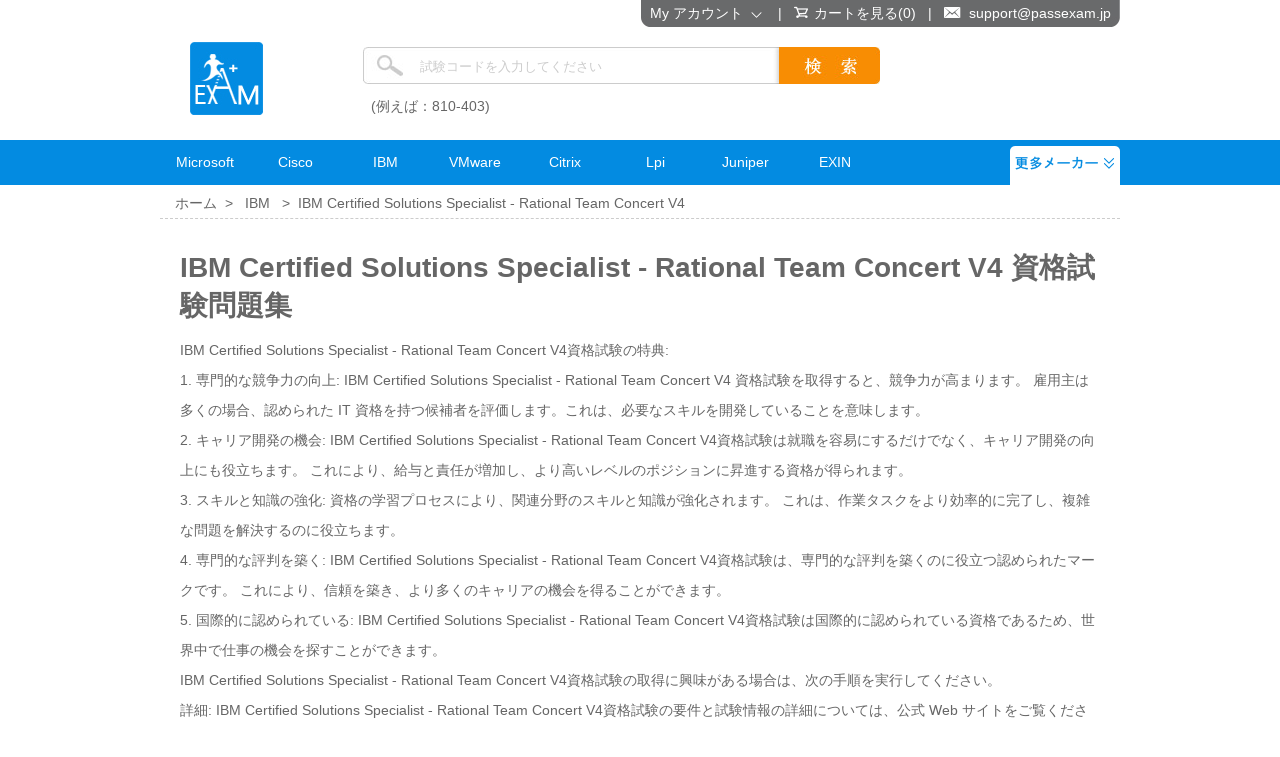

--- FILE ---
content_type: text/html; charset=utf-8
request_url: https://www.passexam.jp/IBM-Certified-Solutions-Specialist-Rational-Team-Concert-V4.html
body_size: 13252
content:
<!DOCTYPE html PUBLIC "-//W3C//DTD XHTML 1.0 Transitional//EN" "http://www.w3.org/TR/xhtml1/DTD/xhtml1-transitional.dtd">

<html xmlns="http://www.w3.org/1999/xhtml" >
<head>
    <meta http-equiv="Content-Type" content="text/html;charset=utf-8" />
    <title>IBM Certified Solutions Specialist - Rational Team Concert V4資格試験問題集ー模擬試験練習問題</title>
    <meta http-equiv="X-UA-Compatible" content="IE=EmulateIE7" />
    <meta name="description" content="IBM Certified Solutions Specialist - Rational Team Concert V4資格試験問題集ー真実の試験内容を整理したもの、受験者は模擬試験練習問題を使用してから、気楽に試験合格点を取得できます" />
    <meta name="google-site-verification" content="p4B4uQZcFyQcNKChm3gxuSPSWOt49xPgRG2mnZu_j-k" />
    <link rel="icon" type="image/x-icon" href="/t/PE-JP/images/favicon.ico" />
    <link type="text/css" rel="Stylesheet" href="/t/PE-JP/css/main.css" />
    <link type="text/css" rel="Stylesheet" href="/t/PE-JP/css/aside.css" />
    <link type="text/css" rel="Stylesheet" href="/t/PE-JP/css/style-star.css" />
    <link type="text/css" rel="Stylesheet" href="/t/PE-JP/css/corp.css" />
    <link rel="canonical" href="http://www.passexam.jp/IBM-Certified-Solutions-Specialist-Rational-Team-Concert-V4.html" />
    <script type="text/javascript" src="/static/js/jquery.js"></script>
    <script type="text/javascript" src="/static/js/jquery-1.7.2.min.js"></script>
    <script type="text/javascript" src="/static/js/tooltip.js"></script>
    <script type="text/javascript" src="/t/PE-JP/js/aside.js"></script>
    <script type="text/javascript" src="/t/PE-JP/js/menu-js.js"></script>
    <script type="text/javascript" src="/t/PE-JP/js/dialog.js"></script>
    <script type="text/javascript" src="/t/PE-JP/js/global.js"></script>
    
    <script type="text/javascript">        var tip = new getToolTipWindow('tooltipdiv', 'keyword', 'searchbtn', '', false);</script>
    <!--// tracker -->
    <script>
        (function(i, s, o, g, r, a, m) {
            i['GoogleAnalyticsObject'] = r; i[r] = i[r] || function() {
                (i[r].q = i[r].q || []).push(arguments)
            }, i[r].l = 1 * new Date(); a = s.createElement(o),
  m = s.getElementsByTagName(o)[0]; a.async = 1; a.src = g; m.parentNode.insertBefore(a, m)
        })(window, document, 'script', '//www.google-analytics.com/analytics.js', 'ga');

        ga('create', 'UA-71230207-1', 'auto');
        ga('send', 'pageview');

</script>
</head>
<body>
<div id="header" class="header" >

    <div class="top_box">
<div style=" margin:0 auto; width:960px;">
        <div class="fl"><a href="/" class="logo" title="PassExam">PassExam</a></div>
        <div class="search">
        
            <div class="search-t"><input type="text" id="keyword" class="key searchinput" value="試験コードを入力してください" default="試験コードを入力してください" onblur="tip.closeToolTipWindow();OutInputStyle(this);" onkeyup="tip.getContentData();" onfocus="InitInputSytle(this);" maxlength="510" />
            <input type="button" name="button" id="searchbtn" class="searchbtn" value=" " onclick="tip.SearchClick('Search.asp');" /></div>
            <div class="c"></div>
            <div class="search-tip"><span>(例えば：810-403)</span></div>
        </div>
        </div>
    </div><div class="c"></div>
    
    </div>
    <!--// nav start -->
    <div class="nav">
  <div class="nav-t">
    <ul>
      <li class="mainlevel"><h5 class="nav-a" >Microsoft</h5>
        <div id="sub_01" style="position: absolute;  z-index:100;display:none;   width:850px;"  onmouseover="$(this).prev().addClass('nava-select');" onmouseout="$(this).prev().removeClass('nava-select');">
          <div class="navcont" style="height:160px; background-color:#ffffff;" onmouseover="$(this).prev().addClass('nava-select');" onmouseout="$(this).prev().removeClass('nava-select');">
            <div style="float:left;">
<ol>
<li><a href="/MCSA-Cloud-Platform-Microsoft-Certified-Solutions-Associate.html" rel="nofollow">MCSA-Cloud-Platform-Microsoft-Certified-Solutions-Associate</a></li>
<li><a href="/MCSA-Windows-Server-2016.html" rel="nofollow">MCSA-Windows-Server-2016</a></li>
<li><a href="/MCSD-Application-Lifecycle-Management.html" rel="nofollow">MCSD-Application-Lifecycle-Management</a></li>
<li><a href="/Microsoft-Specialist-Microsoft-Azure.html" rel="nofollow">Microsoft-Specialist-Microsoft-Azure</a></li>
<li><a href="/MCSA-SQL-2016-Database-Development.html" rel="nofollow">MCSA-SQL-2016-Database-Development</a></li>
</ol>
</div>
<div style="float:left;margin-left:30px;">
<ol>
<li><a href="/MCSA-Office-365.html" rel="nofollow">MCSA-Office-365</a></li>
<li><a href="/MCSE-Business-Applications.html" rel="nofollow">MCSE-Business-Applications</a></li>
<li><a href="/MCSE-Cloud-Platform-and-Infrastructure.html" rel="nofollow">MCSE-Cloud-Platform-and-Infrastructure</a></li>
<li><a href="/MTA-IT-Infrastructure.html" rel="nofollow">MTA-IT-Infrastructure</a></li>
<li><a href="/MCP.html" rel="nofollow">MCP</a></li>
</ol>
</div>
          <div style="clear:both;"></div>
          </div>
          <div style="clear:both;"></div>
          <table cellpadding="0" cellspacing="0" width="100%"  style="margin:0; padding:0; ">
            <tr >
              <td style="width:8px;height:8px;" valign="top"><img alt="" src="/t/pe-jp/images/banner-bg-l.png" width="8" height="8" /></td>
              <td height="8"  style=" background-color:#ffffff; display:block;height:8px; line-height:8px;">&nbsp;</td>
              <td width="8" style="width:8px; text-align:right;" valign="top"><img alt="" src="/t/pe-jp/images/banner-bg-r.png" width="8" height="8" /></td>
            </tr>
          </table>
          <div style="clear:both;"></div>
        </div>
        
      </li>
      <li class="mainlevel"><h5 class="nav-a" >Cisco</h5>
        <div id="sub_02"  style="position: absolute; display:none;width:650px;"  onmouseover="$(this).prev().addClass('nava-select');" onmouseout="$(this).prev().removeClass('nava-select');"  >
          <div class="navcont" style="height:160px;">
           
            <div style="float:left;">
<ol>
<li><a href="/CCNP-Data-Center.html" rel="nofollow">CCNP-Data-Center</a></li>
<li><a href="/CCNP-Security.html" rel="nofollow">CCNP-Security</a></li>
<li><a href="/CCNP-Routing-and-Switching.html" rel="nofollow">CCNP-Routing-and-Switching</a></li>
<li><a href="/CCNA-Routing-and-Switching.html" rel="nofollow">CCNA-Routing-and-Switching</a></li>
<li><a href="/CCNA-Collaboration.html" rel="nofollow">CCNA-Collaboration</a></li>
</ol>
</div>
<div style="float:left;margin-left:30px;">
<ol>
<li><a href="/CCNA-Wireless.html" rel="nofollow">CCNA-Wireless</a></li>
<li><a href="/Cisco-Business-Architecture-Analyst.html" rel="nofollow">Cisco-Business-Architecture-Analyst</a></li>
<li><a href="/CCIE-Routing-and-Switching.html" rel="nofollow">CCIE-Routing-and-Switching</a></li>
<li><a href="/Cisco-Collaboration-Servers-and-Appliances-Role.html" rel="nofollow">Cisco-Collaboration-Servers-and-Appliances-Role</a></li>
<li><a href="/CCDP.html" rel="nofollow">CCDP</a></li>
</ol>
</div>
           
            
          <div style="clear:both;"></div>
          </div>
          <div style="clear:both;"></div>
          <table cellpadding="0" cellspacing="0" width="100%"  style="margin:0; padding:0; ">
            <tr >
              <td style="width:8px;height:8px;" valign="top"><img alt="" src="/t/pe-jp/images/banner-bg-l.png" width="8" height="8" /></td>
              <td height="8"  style=" background-color:#ffffff; display:block;line-height:8px;">&nbsp;</td>
              <td width="8" style="width:8px; text-align:right;" valign="top"><img alt="" src="/t/pe-jp/images/banner-bg-r.png" width="8" height="8" /></td>
            </tr>
          </table>
        </div>
        
      </li>
      <li class="mainlevel"><h5 class="nav-a" >IBM</h5>
        <div id="sub_03"  style="position: absolute; display:none;width:1130px;"  onmouseover="$(this).prev().addClass('nava-select');" onmouseout="$(this).prev().removeClass('nava-select');">
          <div class="navcont" style="height:160px;">
            <div style="float:left;">
<ol>
<li><a href="/IBM-Certified-Specialist-Power-Systems-Scale-Up-Technical-Sales.html" rel="nofollow">IBM-Certified-Specialist-Power-Systems-Scale-Up-Technical-Sales</a></li>
<li><a href="/IBM-Cloud-Platform-Application-Development-v2.html" rel="nofollow">IBM-Cloud-Platform-Application-Development-v2</a></li>
<li><a href="/IBM-Certified-Solution-Developer-InfoSphere-DataStage-v11-3.html" rel="nofollow">IBM-Certified-Solution-Developer-InfoSphere-DataStage-v11-3</a></li>
<li><a href="/IBM-Certified-System-Administrator-AIX-V1.html" rel="nofollow">IBM-Certified-System-Administrator-AIX-V1</a></li>
<li><a href="/IBM-Certified-Deployment-Professional-Security-Access-Manager-V9-0.html" rel="nofollow">IBM-Certified-Deployment-Professional-Security-Access-Manager-V9-0</a></li>
</ol>
</div>
<div style="float:left;margin-left:30px;">
<ol>
<li><a href="/IBM-Certified-Advanced-System-Administrator-Notes-and-Domino-9-0.html" rel="nofollow">IBM-Certified-Advanced-System-Administrator-Notes-and-Domino-9-0</a></li>
<li><a href="/IBM-Certified-Specialist-Case-Foundation-V5-2.html" rel="nofollow">IBM-Certified-Specialist-Case-Foundation-V5-2</a></li>
<li><a href="/IBM-Certified-Specialist-Storage-Technical-V1.html" rel="nofollow">IBM-Certified-Specialist-Storage-Technical</a></li>
<li><a href="/IBM-Certified-Solution-Designer-Datacap-V9-0.html" rel="nofollow">IBM-Certified-Solution-Designer-Datacap-V9-0</a></li>
<li><a href="/IBM-Certified-Infrastructure-Deployment-Professional-Maximo-Asset.html" rel="nofollow">IBM-Certified-Infrastructure-Deployment-Professional-Maximo-Asset </a></li>
</ol>
</div>
           
            
          <div style="clear:both;"></div>
          </div>
          <div style="clear:both;"></div>
          <table cellpadding="0" cellspacing="0" width="100%" height="8" style="margin:0; padding:0; ">
            <tr height="8">
              <td style="width:8px;height:8px;" valign="top"><img alt="" src="/t/pe-jp/images/banner-bg-l.png" width="8" height="8" /></td>
              <td height="8"  style=" background-color:#ffffff; display:block; line-height:8px;">&nbsp;</td>
              <td width="8" style="width:8px; text-align:right;" valign="top"><img alt="" src="/t/pe-jp/images/banner-bg-r.png" width="8" height="8" /></td>
            </tr>
          </table>
        </div>
      </li>
      <li class="mainlevel"><h5 class="nav-a" >VMware</h5>
        <div id="sub_04"  style="position: absolute; display:none;width:450px;"  onmouseover="$(this).prev().addClass('nava-select');" onmouseout="$(this).prev().removeClass('nava-select');">
          <div class="navcont" style="height:160px;">
            <div style="float:left;">
<ol>
<li><a href="/VCP6-NV.html" rel="nofollow">VCP6-NV</a></li>
<li><a href="/VCP7-CMA.html" rel="nofollow">VCP7-CMA</a></li>
<li><a href="/VCP-DW.html" rel="nofollow">VCP-DW</a></li>
<li><a href="/VCP6-5-DCV.html" rel="nofollow">VCP6-5-DCV</a></li>
<li><a href="/VMware-vSAN-2017-Specialist.html" rel="nofollow">VMware-vSAN-2017-Specialist</a></li>
</ol>
</div>
<div style="float:left;margin-left:30px;">
<ol>
<li><a href="/VCP7-DTM.html" rel="nofollow">VCP7-DTM</a></li>
<li><a href="/VCAP6-5-DCV-Design.html" rel="nofollow">VCAP6-5-DCV-Design</a></li>
<li><a href="/VCP6-DCV.html" rel="nofollow">VCP6-DCV</a></li>
<li><a href="/VCP-NV.html" rel="nofollow">VCP-NV</a></li>
<li><a href="/VCP6-5-DCV.html" rel="nofollow">VCP6-5-DCV</a></li>
</ol>
</div>
           
            
          <div style="clear:both;"></div>
          </div>
          <div style="clear:both;"></div>
          <table cellpadding="0" cellspacing="0" width="100%" style="margin:0; padding:0; ">
            <tr >
              <td style="width:8px;height:8px;" valign="top"><img alt="" src="/t/pe-jp/images/banner-bg-l.png" width="8" height="8" /></td>
              <td height="8"  style=" background-color:#ffffff; display:block;line-height:8px;">&nbsp;</td>
              <td width="8" style="width:8px; text-align:right;" valign="top"><img alt="" src="/t/pe-jp/images/banner-bg-r.png" width="8" height="8" /></td>
            </tr>
          </table>
        </div>
      </li>
      <li class="mainlevel"><h5 class="nav-a" >Citrix</h5>
        <div id="sub_05"  style="position: absolute; display:none;width:305px;"  onmouseover="$(this).prev().addClass('nava-select');" onmouseout="$(this).prev().removeClass('nava-select');">
          <div class="navcont"  style="height:160px;">
            <div style="float:left;">
<ol>
<li><a href="/CCA-V.html" rel="nofollow">CCA-V</a></li>
<li><a href="/CCE-V.html" rel="nofollow">CCE-V</a></li>
<li><a href="/CCP-V.html" rel="nofollow">CCP-V</a></li>
<li><a href="/CCA-N.html" rel="nofollow">CCA-N</a></li>
</ol>
</div>
<div style="float:left;margin-left:30px;">
<ol>
<li><a href="/CCP-N.html" rel="nofollow">CCP-N</a></li>
<li><a href="/VCP6-DTM.html" rel="nofollow">CCP-M</a></li>
<li><a href="/CCA-for-XenApp-6.html" rel="nofollow">CCA for XenApp 6</a></li>
<li><a href="/CCAA-for-Citrix-XenApp-6.html" rel="nofollow">CCAA for Citrix XenApp 6</a></li>
</ol>
</div>
           
            
           <div style="clear:both;"></div>
          </div>
          <div style="clear:both;"></div>
          <table cellpadding="0" cellspacing="0" width="100%" style="margin:0; padding:0; ">
            <tr >
              <td style="width:8px;height:8px;" valign="top"><img alt="" src="/t/pe-jp/images/banner-bg-l.png" width="8" height="8" /></td>
              <td height="8"  style=" background-color:#ffffff; display:block; line-height:8px;">&nbsp;</td>
              <td width="8" style="width:8px; text-align:right;" valign="top"><img alt="" src="/t/pe-jp/images/banner-bg-r.png" width="8" height="8" /></td>
            </tr>
          </table>
        </div>
      </li>
      <li class="mainlevel"><h5 class="nav-a" >Lpi</h5>
        <div id="sub_06"  style="position: absolute; display:none;width:200px;"  onmouseover="$(this).prev().addClass('nava-select');" onmouseout="$(this).prev().removeClass('nava-select');">
          <div class="navcont"  style="height:100px;">
            <div style="float:left;">
<ol>
<li><a href="/LPIC-1.html" rel="nofollow">LPIC-1</a></li>
<li><a href="/LPIC-2.html" rel="nofollow">LPIC-2</a></li>
</ol>
</div>
<div style="float:left;margin-left:30px;">
<ol>
<li><a href="/LPIC-3.html" rel="nofollow">LPIC-3</a></li>
</ol>
</div>

          <div style="clear:both;"></div>
          </div>
          <div style="clear:both;"></div>
          <table cellpadding="0" cellspacing="0" width="100%" style="margin:0; padding:0; ">
            <tr >
              <td style="width:8px;height:8px;" valign="top"><img alt="" src="/t/pe-jp/images/banner-bg-l.png" width="8" height="8" /></td>
              <td height="8"  style=" background-color:#ffffff; display:block; line-height:8px;">&nbsp;</td>
              <td width="8" style="width:8px; text-align:right;" valign="top"><img alt="" src="/t/pe-jp/images/banner-bg-r.png" width="8" height="8" /></td>
            </tr>
          </table>
        </div>
      </li>
     
      <li class="mainlevel"><h5 class="nav-a" >Juniper</h5>
        <div id="sub_08"  style="position: absolute; display:none;width:260px;"  onmouseover="$(this).prev().addClass('nava-select');" onmouseout="$(this).prev().removeClass('nava-select');">
          <div class="navcont"  style="height:160px;">
            <div style="float:left;">
<ol>
<li><a href="/JNCIS-SP.html" rel="nofollow">JNCIS-SP</a></li>
<li><a href="/JNCIP-ENT.html" rel="nofollow">JNCIP-ENT</a></li>
<li><a href="/JNCIP-SP.html" rel="nofollow">JNCIP-SP</a></li>
<li><a href="/JNCIA-Junos.html" rel="nofollow">JNCIA-Junos</a></li>
<li><a href="/JNCDA.html" rel="nofollow">JNCDA</a></li>
</ol>
</div>
<div style="float:left;margin-left:30px;">
<ol>
<li><a href="/JNCIP-SEC.html" rel="nofollow">JNCIP-SEC</a></li>
<li><a href="/JNCIA-Cloud.html" rel="nofollow">JNCIA-Cloud</a></li>
<li><a href="/JNCIS-SEC.html" rel="nofollow">JNCIS-SEC</a></li>
<li><a href="/JNCIS-ENT.html" rel="nofollow">JNCIS-ENT</a></li>
<li><a href="/JNCIP-DC.html" rel="nofollow">JNCIP-DC</a></li>
</ol>
</div>
          <div style="clear:both;"></div>
          </div>
          <div style="clear:both;"></div>
          <table cellpadding="0" cellspacing="0" width="100%"  style="margin:0; padding:0; ">
            <tr >
              <td style="width:8px;height:8px;" valign="top"><img alt="" src="/t/pe-jp/images/banner-bg-l.png" width="8" height="8" /></td>
              <td height="8"  style=" background-color:#ffffff; display:block; line-height:8px;">&nbsp;</td>
              <td width="8" style="width:8px; text-align:right;" valign="top"><img alt="" src="/t/pe-jp/images/banner-bg-r.png" width="8" height="8" /></td>
            </tr>
          </table>
        </div>
      </li>
      <li class="mainlevel"><h5 class="nav-a" >EXIN</h5>
        <div id="sub_09"  style="position: absolute; display:none;width:650px;"  onmouseover="$(this).prev().addClass('nava-select');" onmouseout="$(this).prev().removeClass('nava-select');">
          <div class="navcont"  style="height:160px;">
            <div style="float:left;">
<ol>
<li><a href="/TMap-NEXT-Test-Engineer.html" rel="nofollow">TMap NEXT Test Engineer</a></li>
<li><a href="/ITIL-Foundation-Certificate-in-IT-Service-Management.html" rel="nofollow">ITIL Foundation</a></li>
<li><a href="/IT-Service-Management-Foundation-based-on-ISO-IEC-20000.html" rel="nofollow">ISO/IEC20000</a></li>
<li><a href="/Microsoft-Operations-Framework-Foundation.html" rel="nofollow">Microsoft Operations Framework Foundation</a></li>
</ol>
</div>
<div style="float:left;margin-left:30px;">
<ol>
<li><a href="/EXIN-Cloud-Computing-Foundation.html" rel="nofollow">EXIN Cloud Computing Foundation</a></li>
<li><a href="/Information-Security-Foundation-based-on-ISO-IEC-27002.html" rel="nofollow">Information Security Foundation</a></li>
<li><a href="/PRINCE2-Foundation-Certificate-in-Project-Management.html" rel="nofollow">PRINCE2</a></li>
<li><a href="/EXIN-Agile-Scrum-Foundation.html" rel="nofollow">EXIN Agile Scrum Foundation</a></li>
</ol>
</div>
          <div style="clear:both;"></div>
          </div>
          <div style="clear:both;"></div>
          <table cellpadding="0" cellspacing="0" width="100%"  style="margin:0; padding:0; ">
            <tr >
              <td style="width:8px;height:8px;" valign="top"><img alt="" src="/t/pe-jp/images/banner-bg-l.png" width="8" height="8" /></td>
              <td height="8"  style=" background-color:#ffffff; display:block; line-height:8px;">&nbsp;</td>
              <td width="8" style="width:8px; text-align:right;" valign="top"><img alt="" src="/t/pe-jp/images/banner-bg-r.png" width="8" height="8" /></td>
            </tr>
          </table>
        </div>
      </li>
    </ul>
    <div class="mainlevel more" style="position:relative;" id="more" onmouseover=" $('#more').addClass('more-select');" onmouseout="$('#more').removeClass('more-select');">&nbsp;
      <div id="sub_10" style="display:none; position:absolute;width:1020px; top:39px; right:0px;  " onmouseover=" $('#more').addClass('more-select');" onmouseout="$('#more').removeClass('more-select');">
        <div  class="navcont" style="height:auto;" >
        
        <div style="float:left;" >
          <ol>
        
          <li><a href='/Avaya.html' rel="nofollow">Avaya</a></li>
          
          <li><a href='/ACSM.html' rel="nofollow">ACSM</a></li>
          
          <li><a href='/Adobe.html' rel="nofollow">Adobe</a></li>
          
          <li><a href='/AIIM.html' rel="nofollow">AIIM</a></li>
          
          <li><a href='/Alcatel-Lucent.html' rel="nofollow">Alcatel-Lucent</a></li>
          
          <li><a href='/Alfresco.html' rel="nofollow">Alfresco</a></li>
          
          <li><a href='/Amazon.html' rel="nofollow">Amazon</a></li>
          
          <li><a href='/AndroidATC.html' rel="nofollow">AndroidATC</a></li>
          
          <li><a href='/APICS.html' rel="nofollow">APICS</a></li>
          
          <li><a href='/Apple.html' rel="nofollow">Apple</a></li>
          
          <li><a href='/Aruba.html' rel="nofollow">Aruba</a></li>
          
          <li><a href='/ASQ.html' rel="nofollow">ASQ</a></li>
          
          </ol>
        </div>
        <div style="float:left; margin-left:20px;" >
        <ol>
        
          <li><a href='/Axis-Communications.html' rel="nofollow">Axis Communications</a></li>
          
          <li><a href='/BACB-Cert.html' rel="nofollow">BACB</a></li>
          
          <li><a href='/BCS.html' rel="nofollow">BCS</a></li>
          
          <li><a href='/BICSI.html' rel="nofollow">BICSI</a></li>
          
          <li><a href='/BlackBerry.html' rel="nofollow">BlackBerry</a></li>
          
          <li><a href='/CA-Technologies.html' rel="nofollow">CA Technologies</a></li>
          
          <li><a href='/Checkpoint.html' rel="nofollow">Check point</a></li>
          
          <li><a href='/CIW.html' rel="nofollow">CIW</a></li>
          
          <li><a href='/Cloudera.html' rel="nofollow">Cloudera</a></li>
          
          <li><a href='/CompTIA.html' rel="nofollow">CompTIA</a></li>
          
          <li><a href='/CWNP-Cert.html' rel="nofollow">CWNP</a></li>
          
          <li><a href='/ECCouncil.html' rel="nofollow">EC-Council</a></li>
          
          </ol>
        </div>
        <div style="float:left; margin-left:20px;" >
        <ol>
        
          <li><a href='/EMC.html' rel="nofollow">DELL EMC</a></li>
          
          <li><a href='/Enterasys.html' rel="nofollow">Enterasys</a></li>
          
          <li><a href='/Esri.html' rel="nofollow">Esri</a></li>
          
          <li><a href='/Extreme-Networks.html' rel="nofollow">Extreme Networks</a></li>
          
          <li><a href='/FileMaker.html' rel="nofollow">FileMaker</a></li>
          
          <li><a href='/Fortinet.html' rel="nofollow">Fortinet</a></li>
          
          <li><a href='/GAQM.html' rel="nofollow">GAQM</a></li>
          
          <li><a href='/Genesys.html' rel="nofollow">Genesys</a></li>
          
          <li><a href='/GIAC.html' rel="nofollow">GIAC</a></li>
          
          <li><a href='/Google.html' rel="nofollow">Google</a></li>
          
          <li><a href='/Guidance-Software.html' rel="nofollow">Guidance Software</a></li>
          
          <li><a href='/Hitachi.html' rel="nofollow">Hitachi</a></li>
          
          </ol>
        </div>
        <div style="float:left; margin-left:20px;" >
        <ol>
        
          <li><a href='/HRCI.html' rel="nofollow">HRCI</a></li>
          
          <li><a href='/IFPUG.html' rel="nofollow">IFPUG</a></li>
          
          <li><a href='/IIA.html' rel="nofollow">IIA</a></li>
          
          <li><a href='/IIBA.html' rel="nofollow">IIBA</a></li>
          
          <li><a href='/Informatica.html' rel="nofollow">Informatica</a></li>
          
          <li><a href='/IQN.html' rel="nofollow">IQN</a></li>
          
          <li><a href='/iSQI.html' rel="nofollow">iSQI</a></li>
          
          <li><a href='/Liferay.html' rel="nofollow">Liferay</a></li>
          
          <li><a href='/McAfee.html' rel="nofollow">McAfee</a></li>
          
          <li><a href='/Mile2.html' rel="nofollow">Mile2</a></li>
          
          <li><a href='/Motorola-Solutions.html' rel="nofollow">Motorola Solutions</a></li>
          
          <li><a href='/Network-Appliance.html' rel="nofollow">Network Appliance</a></li>
          
          </ol>
        </div>
        <div style="float:left; margin-left:20px;" >
        <ol>
        
          <li><a href='/NI.html' rel="nofollow">NI</a></li>
          
          <li><a href='/Nokia.html' rel="nofollow">Nokia</a></li>
          
          <li><a href='/Novell.html' rel="nofollow">Novell</a></li>
          
          <li><a href='/OMG.html' rel="nofollow">OMG</a></li>
          
          <li><a href='/Palo-Alto-Networks.html' rel="nofollow">Palo Alto Networks</a></li>
          
          <li><a href='/Pegasystems.html' rel="nofollow">Pegasystems</a></li>
          
          <li><a href='/PEOPLECERT.html' rel="nofollow">PEOPLECERT</a></li>
          
          <li><a href='/PMI.html' rel="nofollow">PMI</a></li>
          
          <li><a href='/RedHat.html' rel="nofollow">RedHat</a></li>
          
          <li><a href='/Riverbed.html' rel="nofollow">Riverbed</a></li>
          
          <li><a href='/RSA.html' rel="nofollow">RSA</a></li>
          
          <li><a href='/Salesforce.html' rel="nofollow">Salesforce</a></li>
          
          </ol>
        </div>
        <div style="float:left; margin-left:20px;" >
        <ol>
        
          <li><a href='/SAS-Institute.html' rel="nofollow">SAS Institute</a></li>
          
          <li><a href='/SNIA.html' rel="nofollow">SNIA</a></li>
          
          <li><a href='/Software-Cert.html' rel="nofollow">Software</a></li>
          
          <li><a href='/SolarWinds.html' rel="nofollow">SolarWinds</a></li>
          
          <li><a href='/Symantec.html' rel="nofollow">Symantec</a></li>
          
          <li><a href='/The-Open-Group.html' rel="nofollow">The Open Group</a></li>
          
          <li><a href='/Tibco.html' rel="nofollow">Tibco</a></li>
          
          <li><a href='/Veeam.html' rel="nofollow">Veeam</a></li>
          
          <li><a href='/Zend.html' rel="nofollow">Zend</a></li>
          
          <li><a href='/Dynamics-SureStep.html' rel="nofollow">Dynamics SureStep</a></li>
          
          <li><a href='/PostgreSQL-CE.html' rel="nofollow">PostgreSQL-CE</a></li>
          
          <li><a href='/Android.html' rel="nofollow">Android</a></li>
          
          </ol>
        </div>
        <div style="float:left; margin-left:20px;" >
        <ol>
        
          <li><a href='/Veritas.html' rel="nofollow">Veritas</a></li>
          
          <li><a href='/ITIL-Cert.html' rel="nofollow">ITIL</a></li>
          
          <li><a href='/IFoA-CERT.html' rel="nofollow">IFoA</a></li>
          
          <li><a href='/AMA-cert.html' rel="nofollow">AMA</a></li>
          
          <li><a href='/Infosys-cert.html' rel="nofollow">Infosys</a></li>
          
          <li><a href='/Dassault-Systemes-Cert.html' rel="nofollow">Dassault Systemes</a></li>
          
          <li><a href='/ISEB-Cert.html' rel="nofollow">ISEB</a></li>
          
          <li><a href='/Admission-Test.html' rel="nofollow">Admission Test</a></li>
          
          <li><a href='/H3C.html' rel="nofollow">H3C</a></li>
          
          <li><a href='/SOA-Certified-Professional.html' rel="nofollow">SOA Certified Professional</a></li>
          
          <li><a href='/API-Cert.html' rel="nofollow">API</a></li>
          
          <li><a href='/SugarCRM.html' rel="nofollow">SugarCRM</a></li>
          
          </ol>
        </div>
        <div style="float:left; margin-left:20px;" >
        <ol>
        
          <li><a href='/SANS-Cert.html' rel="nofollow">SANS</a></li>
          
          <li><a href='/Ruijie.html' rel="nofollow">Ruijie</a></li>
          
          <li><a href='/XML-Cert.html' rel="nofollow">XML</a></li>
          
          <li><a href='/Blue-Coat.html' rel="nofollow">Blue Coat</a></li>
          
          <li><a href='/Uncategorized.html' rel="nofollow">Uncategorized</a></li>
          
          <li><a href='/DMI-cert.html' rel="nofollow">DMI</a></li>
          
          <li><a href='/Adobe-Premiere-Pro.html' rel="nofollow">Adobe Premiere Pro</a></li>
          
          <li><a href='/Medical-Tests.html' rel="nofollow">Medical Tests</a></li>
          
          <li><a href='/Logical-Operations.html' rel="nofollow">Logical Operations</a></li>
          
          <li><a href='/ASWB.html' rel="nofollow">ASWB</a></li>
          
          <li><a href='/NCLEX.html' rel="nofollow">NCLEX</a></li>
          
          <li><a href='/Dell.html' rel="nofollow">Dell</a></li>
          
          </ol>
        </div>
        <div style="float:left; margin-left:20px;" >
        <ol>
        
          <li><a href='/Arista.html' rel="nofollow">Arista</a></li>
          
          <li><a href='/NSCA.html' rel="nofollow">NSCA</a></li>
          
          <li><a href='/ISM.html' rel="nofollow">ISM</a></li>
          
          <li><a href='/HP-Partner-Restricted-Software.html' rel="nofollow">HP Partner Restricted - Software</a></li>
          
          <li><a href='/PCI.html' rel="nofollow">PCI</a></li>
          
          <li><a href='/Business-Architecture-Guild.html' rel="nofollow">Business Architecture Guild</a></li>
          
          <li><a href='/ZTE.html' rel="nofollow">ZTE</a></li>
          
          <li><a href='/FINRA.html' rel="nofollow">Financial Industry Regulatory Authority</a></li>
          
          <li><a href='/ACI.html' rel="nofollow">ACI</a></li>
          
          <li><a href='/VCE.html' rel="nofollow">VCE</a></li>
          
          <li><a href='/ACFE.html' rel="nofollow">ACFE</a></li>
          
          <li><a href='/American-Bankers-Association.html' rel="nofollow">ABA</a></li>
          
          </ol>
        </div>
        <div style="float:left; margin-left:20px;" >
        <ol>
        
          <li><a href='/WorldatWork.html' rel="nofollow">WorldatWork</a></li>
          
          <li><a href='/BluePrism.html' rel="nofollow">BluePrism</a></li>
          
          <li><a href='/AHIMA.html' rel="nofollow">AHIMA</a></li>
          
          <li><a href='/NACE.html' rel="nofollow">NACE</a></li>
          
          <li><a href='/CyberArk.html' rel="nofollow">CyberArk</a></li>
          
          <li><a href='/CWAP.html' rel="nofollow">CWAP</a></li>
          
          <li><a href='/AIWMI.html' rel="nofollow">AIWMI</a></li>
          
          <li><a href='/Python-Institute.html' rel="nofollow">Python Institute</a></li>
          
          <li><a href='/AICPA.html' rel="nofollow">AICPA</a></li>
          
          <li><a href='/AHLEI.html' rel="nofollow">AHLEI</a></li>
          
          <li><a href='/Blockchain.html' rel="nofollow">Blockchain</a></li>
          
          <li><a href='/CIMA.html' rel="nofollow">CIMA</a></li>
          
          </ol>
        </div>
        <div style="float:left; margin-left:20px;" >
        <ol>
        
          <li><a href='/Scrum.html' rel="nofollow">Scrum</a></li>
          
          <li><a href='/QlikView.html' rel="nofollow">QlikView</a></li>
          
          <li><a href='/Docker.html' rel="nofollow">Docker</a></li>
          
          <li><a href='/Nuage-Networks.html' rel="nofollow">Nuage Networks</a></li>
          
          <li><a href='/DSCI.html' rel="nofollow">DSCI</a></li>
          
          <li><a href='/Splunk.html' rel="nofollow">Splunk</a></li>
          
          <li><a href='/Test-Prep.html' rel="nofollow">Test Prep</a></li>
          
          <li><a href='/iSAQB.html' rel="nofollow">iSAQB</a></li>
          
          <li><a href='/GARP-Cert.html' rel="nofollow">GARP</a></li>
          
          <li><a href='/APBM.html' rel="nofollow">APBM</a></li>
          
          <li><a href='/Mulesoft.html' rel="nofollow">Mulesoft</a></li>
          
          <li><a href='/ServiceNow.html' rel="nofollow">ServiceNow</a></li>
          
          </ol>
        </div>
        <div style="float:left; margin-left:20px;" >
        <ol>
        
          <li><a href='/SpringSource.html' rel="nofollow">SpringSource</a></li>
          
          <li><a href='/Atlassian.html' rel="nofollow">Atlassian</a></li>
          
          <li><a href='/ISTQB.html' rel="nofollow">ISTQB</a></li>
          
          <li><a href='/ScrumAlliance.html' rel="nofollow">ScrumAlliance</a></li>
          
          <li><a href='/AliCloud.html' rel="nofollow">AliCloud</a></li>
          
          <li><a href='/IAPP.html' rel="nofollow">IAPP</a></li>
          
          <li><a href='/MCFA.html' rel="nofollow">MCFA</a></li>
          
          <li><a href='/NCCT.html' rel="nofollow">NCCT</a></li>
          
          <li><a href='/Praxis.html' rel="nofollow">Praxis</a></li>
          
          <li><a href='/CertNexus.html' rel="nofollow">CertNexus</a></li>
          
          <li><a href='/Smarter-Balanced.html' rel="nofollow">Smarter Balanced</a></li>
          
          <li><a href='/USMLE-Cert.html' rel="nofollow">USMLE Cert</a></li>
          
          </ol>
        </div>
        <div style="float:left; margin-left:20px;" >
        <ol>
        
          <li><a href='/Curam-Software.html' rel="nofollow">Curam Software</a></li>
          
          <li><a href='/ACT.html' rel="nofollow">ACT</a></li>
          
          <li><a href='/CSA.html' rel="nofollow">CSA Cert</a></li>
          
          <li><a href='/Six-Sigma.html' rel="nofollow">Six Sigma</a></li>
          
          <li><a href='/CIPP-E-Certification.html' rel="nofollow">CIPP/E Certification</a></li>
          
          <li><a href='/NABP.html' rel="nofollow">NABP</a></li>
          
          <li><a href='/Nutanix.html' rel="nofollow">Nutanix</a></li>
          
          <li><a href='/CFA-Institute.html' rel="nofollow">CFA Institute</a></li>
          
          <li><a href='/The-Linux-Foundation.html' rel="nofollow">The Linux Foundation</a></li>
          
          <li><a href='/CII-Cert.html' rel="nofollow">CII</a></li>
          
          <li><a href='/CNCF.html' rel="nofollow">CNCF</a></li>
          
          <li><a href='/HashiCorp.html' rel="nofollow">HashiCorp</a></li>
          
          </ol>
        </div>
        <div style="float:left; margin-left:20px;" >
        <ol>
        
          <li><a href='/CPA-Cert.html' rel="nofollow">CPA</a></li>
          
          <li><a href='/Aviatrix.html' rel="nofollow">Aviatrix</a></li>
          
          <li><a href='/ACE-Cert.html' rel="nofollow">ACE-Cert</a></li>
          
          <li><a href='/Acquia.html' rel="nofollow">Acquia</a></li>
          
          <li><a href='/Automation-Anywhere.html' rel="nofollow">Automation Anywhere</a></li>
          
          <li><a href='/BCM-Institute.html' rel="nofollow">BCM Institute</a></li>
          
          <li><a href='/AAFM-Cert.html' rel="nofollow">AAFM</a></li>
          
          <li><a href='/AACE.html' rel="nofollow">AACE</a></li>
          
          <li><a href='/APA-Cert.html' rel="nofollow">APA</a></li>
          
          <li><a href='/Auldhouse.html' rel="nofollow">Auldhouse</a></li>
          
          <li><a href='/Copado.html' rel="nofollow">Copado</a></li>
          
          <li><a href='/GED-Cert.html' rel="nofollow">GED</a></li>
          
          </ol>
        </div>
        <div style="float:left; margin-left:20px;" >
        <ol>
        
          <li><a href='/Hortonworks.html' rel="nofollow">Hortonworks</a></li>
          
          <li><a href='/PRIMA.html' rel="nofollow">PRIMA</a></li>
          
          <li><a href='/QA-Cert.html' rel="nofollow">QA</a></li>
          
          <li><a href='/Tableau.html' rel="nofollow">Tableau</a></li>
          
          <li><a href='/Autodesk.html' rel="nofollow">Autodesk</a></li>
          
          <li><a href='/SOFE-Cert.html' rel="nofollow">SOFE</a></li>
          
          <li><a href='/WatchGuard.html' rel="nofollow">WatchGuard</a></li>
          
          <li><a href='/Marketo.html' rel="nofollow">Marketo</a></li>
          
          <li><a href='/MikroTik.html' rel="nofollow">MikroTik</a></li>
          
          <li><a href='/Pulse-Secure.html' rel="nofollow">Pulse Secure</a></li>
          
          <li><a href='/MRCPUK.html' rel="nofollow">MRCPUK</a></li>
          
          <li><a href='/Snowflake.html' rel="nofollow">Snowflake</a></li>
          
          </ol>
        </div>
        <div style="float:left; margin-left:20px;" >
        <ol>
        
          <li><a href='/MongoDB.html' rel="nofollow">MongoDB</a></li>
          
          <li><a href='/DAMA-Cert.html' rel="nofollow">DAMA</a></li>
          
          <li><a href='/PRMIA.html' rel="nofollow">PRMIA</a></li>
          
          <li><a href='/PECB.html' rel="nofollow">PECB</a></li>
          
          <li><a href='/Okta.html' rel="nofollow">Okta</a></li>
          
          <li><a href='/UiPath.html' rel="nofollow">UiPath</a></li>
          
          <li><a href='/CloudBees.html' rel="nofollow">CloudBees</a></li>
          
          <li><a href='/Vlocity.html' rel="nofollow">Vlocity</a></li>
          
          <li><a href='/Slack.html' rel="nofollow">Slack</a></li>
          
          <li><a href='/JumpCloud.html' rel="nofollow">JumpCloud</a></li>
          
          <li><a href='/Paloalto-Networks.html' rel="nofollow">Paloalto Networks</a></li>
          
          <li><a href='/ICMA.html' rel="nofollow">ICMA</a></li>
          
          </ol>
        </div>
        <div style="float:left; margin-left:20px;" >
        <ol>
        
          <li><a href='/MSP-cert.html' rel="nofollow">MSP</a></li>
          
          <li><a href='/CMT-Association.html' rel="nofollow">CMT Association</a></li>
          
          <li><a href='/Alibaba-Cloud.html' rel="nofollow">Alibaba Cloud</a></li>
          
          <li><a href='/Databricks.html' rel="nofollow">Databricks</a></li>
          
          <li><a href='/NetSuite.html' rel="nofollow">NetSuite</a></li>
          
          <li><a href='/CIPS.html' rel="nofollow">CIPS</a></li>
          
          <li><a href='/IGP-Cert.html' rel="nofollow">IGP-Cert</a></li>
          
          <li><a href='/Confluent.html' rel="nofollow">Confluent</a></li>
          
          <li><a href='/IMA.html' rel="nofollow">IMA</a></li>
          
          <li><a href='/Pure-Storage.html' rel="nofollow">Pure Storage</a></li>
          
          <li><a href='/Trend.html' rel="nofollow">Trend</a></li>
          
          <li><a href='/CertiProf.html' rel="nofollow">CertiProf</a></li>
          
          </ol>
        </div>
        <div style="float:left; margin-left:20px;" >
        <ol>
        
          <li><a href='/SHRM.html' rel="nofollow">SHRM</a></li>
          
          <li><a href='/C-Institute.html' rel="nofollow">C++ Institute</a></li>
          
          <li><a href='/ISC2.html' rel="nofollow">ISC2</a></li>
          
          <li><a href='/Wireshark.html' rel="nofollow">Wireshark</a></li>
          
          <li><a href='/WSO2.html' rel="nofollow">WSO2</a></li>
          
          <li><a href='/ASIS.html' rel="nofollow">ASIS</a></li>
          
          <li><a href='/Versa-Networks.html' rel="nofollow">Versa Networks</a></li>
          
          <li><a href='/CrowdStrike.html' rel="nofollow">CrowdStrike</a></li>
          
          <li><a href='/Sitecore.html' rel="nofollow">Sitecore</a></li>
          
          <li><a href='/ASCP-Cert.html' rel="nofollow">ASCP Cert</a></li>
          
          <li><a href='/APMG-International.html' rel="nofollow">APMG-International</a></li>
          
          <li><a href='/Appian.html' rel="nofollow">Appian</a></li>
          
          </ol>
        </div>
        <div style="float:left; margin-left:20px;" >
        <ol>
        
          <li><a href='/NAHQ.html' rel="nofollow">NAHQ</a></li>
          
          <li><a href='/IAAP.html' rel="nofollow">IAAP</a></li>
          
          <li><a href='/A10-Networks.html' rel="nofollow">A10 Networks</a></li>
          
          <li><a href='/Arcitura.html' rel="nofollow">Arcitura</a></li>
          
          <li><a href='/OutSystems.html' rel="nofollow">OutSystems</a></li>
          
          <li><a href='/AAPC.html' rel="nofollow">AAPC</a></li>
          
          <li><a href='/Blue-Prism.html' rel="nofollow">Blue Prism</a></li>
          
          <li><a href='/ISA.html' rel="nofollow">ISA</a></li>
          
          <li><a href='/FSMTB.html' rel="nofollow">FSMTB</a></li>
          
          <li><a href='/Certinia.html' rel="nofollow">Certinia</a></li>
          
          <li><a href='/Board-for-Global-EHS-Credentialing-BGC.html' rel="nofollow">Board for Global EHS Credentialing (BGC)</a></li>
          
          <li><a href='/IFSE-Institute.html' rel="nofollow">IFSE Institute</a></li>
          
          </ol>
        </div>
        <div style="float:left; margin-left:20px;" >
        <ol>
        
          <li><a href='/ECDL.html' rel="nofollow">ECDL</a></li>
          
          <li><a href='/PCI-SSC.html' rel="nofollow">PCI SSC</a></li>
          
          <li><a href='/Payroll.html' rel="nofollow">Payroll</a></li>
          
          <li><a href='/USGBC.html' rel="nofollow">USGBC</a></li>
          
          <li><a href='/Ericsson.html' rel="nofollow">Ericsson</a></li>
          
          <li><a href='/Netskope.html' rel="nofollow">Netskope</a></li>
          
          <li><a href='/Talend.html' rel="nofollow">Talend</a></li>
          
          <li><a href='/Ohio-Department-of-Insurance.html' rel="nofollow">Ohio Department of Insurance</a></li>
          
          <li><a href='/Scaled-Agile.html' rel="nofollow">Scaled Agile</a></li>
          
          <li><a href='/Cloud-Security-Alliance-CSA.html' rel="nofollow">Cloud Security Alliance (CSA)</a></li>
          
          <li><a href='/SnowPro.html' rel="nofollow">SnowPro</a></li>
          
          <li><a href='/American-College.html' rel="nofollow">American College</a></li>
          
          </ol>
        </div>
        <div style="float:left; margin-left:20px;" >
        <ol>
        
          <li><a href='/HCL-Software-Academy.html' rel="nofollow">HCL Software Academy</a></li>
          
          <li><a href='/APSE.html' rel="nofollow">APSE</a></li>
          
          <li><a href='/WELL.html' rel="nofollow">WELL</a></li>
          
          <li><a href='/Kinaxis.html' rel="nofollow">Kinaxis</a></li>
          
          <li><a href='/Sangfor.html' rel="nofollow">Sangfor</a></li>
          
          <li><a href='/APM.html' rel="nofollow">APM</a></li>
          
          <li><a href='/ARDMS.html' rel="nofollow">ARDMS</a></li>
          
          <li><a href='/Shared-Assessments.html' rel="nofollow">Shared Assessments</a></li>
          
          <li><a href='/AACN.html' rel="nofollow">AACN</a></li>
          
          <li><a href='/NFPA.html' rel="nofollow">NFPA</a></li>
          
          <li><a href='/WGU.html' rel="nofollow">WGU</a></li>
          
          <li><a href='/APEGS.html' rel="nofollow">APEGS</a></li>
          
          </ol>
        </div>
        <div style="float:left; margin-left:20px;" >
        <ol>
        
          <li><a href='/OMSB.html' rel="nofollow">OMSB</a></li>
          
          <li><a href='/California-Department-of-Insurance.html' rel="nofollow">California Department of Insurance</a></li>
          
          <li><a href='/NAHP.html' rel="nofollow">NAHP</a></li>
          
          <li><a href='/GitHub.html' rel="nofollow">GitHub</a></li>
          
          <li><a href='/SailPoint.html' rel="nofollow">SailPoint</a></li>
          
          <li><a href='/Swift.html' rel="nofollow">Swift</a></li>
          
          <li><a href='/NMLS.html' rel="nofollow">NMLS</a></li>
          
          <li><a href='/Broadcom.html' rel="nofollow">Broadcom</a></li>
          
          <li><a href='/CISI.html' rel="nofollow">CISI</a></li>
          
          <li><a href='/RUCKUS.html' rel="nofollow">RUCKUS</a></li>
          
          <li><a href='/Saviynt.html' rel="nofollow">Saviynt</a></li>
          
          <li><a href='/InfoComm.html' rel="nofollow">InfoComm</a></li>
          
          </ol>
        </div>
        <div style="float:left; margin-left:20px;" >
        <ol>
        
          <li><a href='/Cyber-AB.html' rel="nofollow">Cyber AB</a></li>
          
          <li><a href='/OCEG.html' rel="nofollow">OCEG</a></li>
          
          <li><a href='/IFMA.html' rel="nofollow">IFMA</a></li>
          
          <li><a href='/AGA.html' rel="nofollow">AGA</a></li>
          
          <li><a href='/Workday.html' rel="nofollow">Workday</a></li>
          
          <li><a href='/GRI.html' rel="nofollow">GRI</a></li>
          
          <li><a href='/The-SecOps-Group.html' rel="nofollow">The SecOps Group</a></li>
          
          <li><a href='/Odoo.html' rel="nofollow">Odoo</a></li>
          
          <li><a href='/Supermicro.html' rel="nofollow">Supermicro</a></li>
          
          <li><a href='/Infoblox.html' rel="nofollow">Infoblox</a></li>
          
          <li><a href='/NVIDIA.html' rel="nofollow">NVIDIA</a></li>
          
          <li><a href='/AFP.html' rel="nofollow">AFP</a></li>
          
          </ol>
        </div>
        <div style="float:left; margin-left:20px;" >
        <ol>
        
          <li><a href='/OCPE.html' rel="nofollow">OCPE</a></li>
          
          <li><a href='/GInI-Cert.html' rel="nofollow">GInI</a></li>
          
          <li><a href='/ICF.html' rel="nofollow">ICF</a></li>
          
          <li><a href='/Pennsylvania-Real-Estate-Commission.html' rel="nofollow">Pennsylvania Real Estate Commission</a></li>
          
          <li><a href='/CIDQ.html' rel="nofollow">CIDQ</a></li>
          
          <li><a href='/NABCEP.html' rel="nofollow">NABCEP</a></li>
          
          <li><a href='/ACRP.html' rel="nofollow">ACRP</a></li>
          
          <li><a href='/Virginia-Insurance.html' rel="nofollow">Virginia Insurance</a></li>
          
          <li><a href='/ATD.html' rel="nofollow">ATD</a></li>
          
          <li><a href='/NCCER.html' rel="nofollow">NCCER</a></li>
          
          <li><a href='/Maryland-Insurance-Administration.html' rel="nofollow">Maryland Insurance Administration</a></li>
          
          <li><a href='/IOFM.html' rel="nofollow">IOFM</a></li>
          
          </ol>
        </div>
        <div style="float:left; margin-left:20px;" >
        <ol>
        
          <li><a href='/ABPMP.html' rel="nofollow">ABPMP</a></li>
          
          <li><a href='/AEE.html' rel="nofollow">AEE</a></li>
          
          <li><a href='/CBIC.html' rel="nofollow">CBIC</a></li>
          
          <li><a href='/Psychiatric-Rehabilitation-Association.html' rel="nofollow">Psychiatric Rehabilitation Association</a></li>
          
          <li><a href='/CSI.html' rel="nofollow">CSI</a></li>
          
          <li><a href='/EDGE.html' rel="nofollow">EDGE</a></li>
          
          <li><a href='/International-Code-Council.html' rel="nofollow">International Code Council</a></li>
          
          <li><a href='/OACETT.html' rel="nofollow">OACETT</a></li>
          
          <li><a href='/NICET.html' rel="nofollow">NICET</a></li>
          
          <li><a href='/Medical-Council-of-Canada.html' rel="nofollow">Medical Council of Canada</a></li>
          
          <li><a href='/Alteryx.html' rel="nofollow">Alteryx</a></li>
          
          <li><a href='/Insurance-Licensing.html' rel="nofollow">Insurance Licensing</a></li>
          
          </ol>
        </div>
        <div style="float:left; margin-left:20px;" >
        <ol>
        
          <li><a href='/SAVE-International.html' rel="nofollow">SAVE International</a></li>
          
          <li><a href='/Zscaler.html' rel="nofollow">Zscaler</a></li>
          
          <li><a href='/Saylor.html' rel="nofollow">Saylor</a></li>
          
          <li><a href='/GitLab.html' rel="nofollow">GitLab</a></li>
          
          <li><a href='/North-Carolina-Real-Estate-Commission.html' rel="nofollow">North Carolina Real Estate Commission</a></li>
          
          <li><a href='/BCI.html' rel="nofollow">BCI</a></li>
          
          <li><a href='/CREST.html' rel="nofollow">CREST</a></li>
          
          <li><a href='/SISA.html' rel="nofollow">SISA</a></li>
          
          <li><a href='/Datadog.html' rel="nofollow">Datadog</a></li>
          
          <li><a href='/Camunda.html' rel="nofollow">Camunda</a></li>
          
          <li><a href='/USAII.html' rel="nofollow">USAII</a></li>
          
          <li><a href='/PTCB.html' rel="nofollow">PTCB</a></li>
          
          </ol>
        </div>
        <div style="float:left; margin-left:20px;" >
        <ol>
        
          <li><a href='/Devops-Institute.html' rel="nofollow">Devops Institute</a></li>
          
          <li><a href='/IAM.html' rel="nofollow">IAM</a></li>
          
          <li><a href='/NCARB.html' rel="nofollow">NCARB</a></li>
          
          <li><a href='/Tencent-Cloud.html' rel="nofollow">Tencent Cloud</a></li>
          
          <li><a href='/Puppet-Labs.html' rel="nofollow">Puppet Labs</a></li>
          
          <li><a href='/FIDIC.html' rel="nofollow">FIDIC</a></li>
          
          <li><a href='/CCE-Global.html' rel="nofollow">CCE Global</a></li>
          
          <li><a href='/IASP.html' rel="nofollow">IASP</a></li>
          
          <li><a href='/IT-Specialist.html' rel="nofollow">IT Specialist</a></li>
          
          <li><a href='/DASCA.html' rel="nofollow">DASCA</a></li>
          
          <li><a href='/AGRC.html' rel="nofollow">AGRC</a></li>
          
          <li><a href='/Ping-Identity.html' rel="nofollow">Ping Identity</a></li>
          
          </ol>
        </div>
        <div style="float:left; margin-left:20px;" >
        <ol>
        
          <li><a href='/HITRUST.html' rel="nofollow">HITRUST</a></li>
          
          <li><a href='/AHA.html' rel="nofollow">AHA</a></li>
          
          <li><a href='/NASM.html' rel="nofollow">NASM</a></li>
          
          <li><a href='/ACMP-Global.html' rel="nofollow">ACMP Global</a></li>
          
          <li><a href='/SCDM.html' rel="nofollow">SCDM</a></li>
          
          <li><a href='/SOCRA.html' rel="nofollow">SOCRA</a></li>
          
          <li><a href='/ADCES.html' rel="nofollow">ADCES</a></li>
          
          <li><a href='/MSSC.html' rel="nofollow">MSSC</a></li>
          
          <li><a href='/Forescout.html' rel="nofollow">Forescout</a></li>
          
          <li><a href='/Real-Estate.html' rel="nofollow">Real Estate</a></li>
          
          <li><a href='/EnterpriseDB.html' rel="nofollow">EnterpriseDB</a></li>
          
          <li><a href='/HRPA.html' rel="nofollow">HRPA</a></li>
          
          </ol>
        </div>
        <div style="float:left; margin-left:20px;" >
        <ol>
        
          <li><a href='/CMAA.html' rel="nofollow">CMAA</a></li>
          
          <li><a href='/Cohesity.html' rel="nofollow">Cohesity</a></li>
          
          <li><a href='/Construction-Specifications-Institute.html' rel="nofollow">Construction Specifications Institute</a></li>
          
          <li><a href='/NCC.html' rel="nofollow">NCC</a></li>
          
          <li><a href='/NBCC.html' rel="nofollow">NBCC</a></li>
          
          <li><a href='/Healthcare.html' rel="nofollow">Healthcare</a></li>
          
          <li><a href='/ServSafe.html' rel="nofollow">ServSafe</a></li>
          
          <li><a href='/AI-CERTs.html' rel="nofollow">AI CERTs</a></li>
          
          <li><a href='/DataStax.html' rel="nofollow">DataStax</a></li>
          
          <li><a href='/IBFCSM.html' rel="nofollow">IBFCSM</a></li>
          
          <li><a href='/Radiology.html' rel="nofollow">Radiology</a></li>
          
          <li><a href='/dbt-Labs.html' rel="nofollow">dbt Labs</a></li>
          
          </ol>
        </div>
        <div style="float:left; margin-left:20px;" >
        <ol>
        
          <li><a href='/Guidewire.html' rel="nofollow">Guidewire</a></li>
          
        </ol>
        </div>
        
<div style="clear:both;"></div>
        </div>
        <div style="clear:both;"></div>
         <table cellpadding="0" cellspacing="0" width="100%" style="margin:0; padding:0; ">
            <tr>
              <td style="width:8px;height:8px;" valign="top"><img alt="" src="/t/pe-jp/images/banner-bg-l.png" width="8" height="8" /></td>
              <td height="8"  style=" background-color:#ffffff; display:block; line-height:8px;">&nbsp;</td>
              <td width="8" style="width:8px; text-align:right;" valign="top"><img alt="" src="/t/pe-jp/images/banner-bg-r.png" width="8" height="8" /></td>
            </tr>
          </table>
      </div>
<div style="clear:both;"></div>
    </div>
    <div style="clear:both;"></div>
  </div>
</div>
    <div class="c"></div><!--// nav end -->

<div id="main" class="main">
    <!--// ad -->
   

<div class="Bread">ホーム&nbsp;&nbsp;&gt;&nbsp;&nbsp;
 
    <a href="/IBM.html">
        IBM</a>
    
&nbsp;&nbsp;&gt;&nbsp;&nbsp;<a href="/IBM-Certified-Solutions-Specialist-Rational-Team-Concert-V4">IBM Certified Solutions Specialist - Rational Team Concert V4</a></div>
  <div class="description">
    <h1>IBM Certified Solutions Specialist - Rational Team Concert V4&nbsp;資格試験問題集</h1>
<div style="line-height:30px;">    

   <p>IBM Certified Solutions Specialist - Rational Team Concert V4資格試験の特典: </p>

<p>1. 専門的な競争力の向上: IBM Certified Solutions Specialist - Rational Team Concert V4 資格試験を取得すると、競争力が高まります。 雇用主は多くの場合、認められた IT 資格を持つ候補者を評価します。これは、必要なスキルを開発していることを意味します。</p>

<p>2. キャリア開発の機会: IBM Certified Solutions Specialist - Rational Team Concert V4資格試験は就職を容易にするだけでなく、キャリア開発の向上にも役立ちます。 これにより、給与と責任が増加し、より高いレベルのポジションに昇進する資格が得られます。</p>

<p>3. スキルと知識の強化: 資格の学習プロセスにより、関連分野のスキルと知識が強化されます。 これは、作業タスクをより効率的に完了し、複雑な問題を解決するのに役立ちます。</p>

<p>4. 専門的な評判を築く: IBM Certified Solutions Specialist - Rational Team Concert V4資格試験は、専門的な評判を築くのに役立つ認められたマークです。 これにより、信頼を築き、より多くのキャリアの機会を得ることができます。</p>

<p>5. 国際的に認められている: IBM Certified Solutions Specialist - Rational Team Concert V4資格試験は国際的に認められている資格であるため、世界中で仕事の機会を探すことができます。</p>


<p>IBM Certified Solutions Specialist - Rational Team Concert V4資格試験の取得に興味がある場合は、次の手順を実行してください。</p>

<p>詳細: IBM Certified Solutions Specialist - Rational Team Concert V4資格試験の要件と試験情報の詳細については、公式 Web サイトをご覧ください。</p>

<p>試験の準備: 関連する試験に登録して準備します。 試験に合格するための試験準備資料とトレーニング コースを提供します。</p>

<p>IBM Certified Solutions Specialist - Rational Team Concert V4資格試験の勉強方法を知りたいですか？IBM Certified Solutions Specialist - Rational Team Concert V4資格を取得したかったら、誰もが満場一致で認めているので、Passexamの試験問題集の使用は不可欠です。Passexamは信頼性が高い、有効的な試験問題集は保証します。最も IBM Certified Solutions Specialist - Rational Team Concert V4資格試験に関する重点を身につけられます。</p>

<p>キャリアの見通しの向上: IBM Certified Solutions Specialist - Rational Team Concert V4資格試験に合格すると、新しいキャリアの機会が開かれます。 当社のキャリア センターを探索して、あなたにぴったりの仕事の機会を見つけてください。</p>

<p>自分の将来に投資し、IBM Certified Solutions Specialist - Rational Team Concert V4 資格試験に合格し、成功したキャリアを手に入れましょう!</p>

    </div>
    
    <p class="certtitle">IBM Certified Solutions Specialist - Rational Team Concert V4&nbsp;試験問題</p>
    
     <div class="bundles-list">
      <div style="margin-left:30px;  padding-top:15px;"><span class="b"><a href="/C9510-820.html">C9510-820試験問題</a></span>  Rational Team Concert V4
      <br /><span class="bundles-list-f">&nbsp;&nbsp;60 問&nbsp;&nbsp;&nbsp;&nbsp;更新時間: 
      2026-01-29
                
       </span></div>
     
    </div>
    
     
     
  </div>






<script type="text/javascript">
    $('#subspot .ddshow').each(function(i, o) {
        $(o).bind('mouseover', function() { $(o).addClass('dd_over'); $(o).removeClass('dd_out'); });
        $(o).bind('mouseout', function() { $(o).addClass('dd_out'); $(o).removeClass('dd_over'); });
    });
    $('.examMenu dd').last().css("border", "none");
    $('.corpMenu dd').last().css("border", "none");
    $('.related_bgbt dl').last().css("border", "none");
</script>

<div class="c"></div>
</div><!--// main end  -->
<div id="header" class="header1" >
    <!--// top start -->
<div style=" margin:0 auto; width:960px;">
    <div class="header-top">
    <div class="top-right" >&nbsp;</div>
    <div class="top-content"> 
<div>
    
    <span style=" position:relative; z-index:102;"><a href="/Register.aspx" rel="nofollow">My アカウント&nbsp;&nbsp;<img alt="" src="/t/pe-jp/images/down.png" width="11" height="6" /></a></span>
    
    &nbsp;&nbsp;&nbsp;|&nbsp;&nbsp;&nbsp;<span><img alt="" src="/t/pe-jp/images/cart.png" width="16" height="12" />&nbsp;<a href="/Cart.aspx" rel="nofollow">カートを見る(<span id="ShoppingCartTipCount" >0</span>)</a></span>&nbsp;&nbsp;&nbsp;|&nbsp;&nbsp;&nbsp;<span><img alt="" src="/t/pe-jp/images/email.png" width="17" height="12" />&nbsp;&nbsp;<a href="mailto:support@passexam.jp" rel="nofollow">support@passexam.jp</a></span> </div>
<div class="centerdown"  id="centerdown" style=" " onmouseover='$("#centerdown").show();' onmouseout='$("#centerdown").hide();'>
      &nbsp;&nbsp;&nbsp;&nbsp;<a href="/UserCenter.aspx?act=logout">ログアウト</a>
      </div>
</div>
    <div class="top-left"></div></div>
    <div class="c" ></div>
  </div><!--// top end  -->
   
    
    </div><!--// footer start  -->
<div class="footer">
  <div class="footer-con"> <span> <a href="/about.asp" rel="nofollow">会社概要</a> | <a href="feedback.asp" rel="nofollow">フィードバック</a> | <a href="/faq.asp" rel="nofollow">FAQ</a> | <a href="/member.asp" rel="nofollow">プライバシー規約</a> | <a href="/" rel="nofollow">サイトマップ</a> | <a href="/howtopay.asp" rel="nofollow">支払方法</a> | <a href="/software.asp" rel="nofollow">ソフトウェア</a> | <a href="/contact.asp" rel="nofollow">お問い合わせ</a> | <a href="/terms.asp" rel="nofollow">規約と条件</a></span><br />
    <span>Copyright © Passexam information Co.,Ltd. All Rights Reserved.</span> </div>
</div>
<script language="javascript">
    loadscript();
</script>
<!-- livezilla.net PLACE SOMEWHERE IN BODY -->
<script type="text/javascript" id="983d086cc5dbe8fc0ff227f793b8fc6d" src="https://live.passexam.jp/script.php?id=983d086cc5dbe8fc0ff227f793b8fc6d" defer></script>
<!-- livezilla.net PLACE SOMEWHERE IN BODY -->
<div style="display:none"><script type="text/javascript">var cnzz_protocol = (("https:" == document.location.protocol) ? " https://" : " http://");document.write(unescape("%3Cspan id='cnzz_stat_icon_1257118069'%3E%3C/span%3E%3Cscript src='" + cnzz_protocol + "s11.cnzz.com/z_stat.php%3Fid%3D1257118069' type='text/javascript'%3E%3C/script%3E"));</script></div>
</body>
</html>

<!--// 1/30/2026 5:35:55 PM -->

--- FILE ---
content_type: application/javascript;charset=utf-8
request_url: https://live.passexam.jp/script.php?id=983d086cc5dbe8fc0ff227f793b8fc6d
body_size: 1933
content:
function scrb64d(r){var e,n,a,t,f,d,h,i="ABCDEFGHIJKLMNOPQRSTUVWXYZabcdefghijklmnopqrstuvwxyz0123456789+/=",o="",c=0;for(r=r.replace(/[^A-Za-z0-9\+\/\=]/g,"");c<r.length;)t=i.indexOf(r.charAt(c++)),f=i.indexOf(r.charAt(c++)),d=i.indexOf(r.charAt(c++)),h=i.indexOf(r.charAt(c++)),e=t<<2|f>>4,n=(15&f)<<4|d>>2,a=(3&d)<<6|h,o+=String.fromCharCode(e),64!=d&&(o+=String.fromCharCode(n)),64!=h&&(o+=String.fromCharCode(a));return o=o}
var scrttze = function (_sid,_script){

    var container = document.createElement("div");
    container.innerHTML = scrb64d(_script);
    if(document.getElementById(_sid))
        document.getElementById(_sid).parentNode.appendChild(container);
    else
        document.body.appendChild(container);
    if(document.getElementById('lz_r_scr_'+_sid)!=null)
        eval(document.getElementById('lz_r_scr_'+_sid).innerHTML);
    //comp
    else if(document.getElementById('lz_r_scr')!=null)
        eval(document.getElementById('lz_r_scr').innerHTML);

    if(document.getElementById('lz_textlink')!=null){
        var newScript = document.createElement("script");
        newScript.src = document.getElementById('lz_textlink').src;
        newScript.async = true;
        document.head.appendChild(newScript);
    }
    var links = document.getElementsByClassName('lz_text_link');
    for(var i=0;i<links.length;i++)
        if(links[i].className == 'lz_text_link'){
            var newScript = document.createElement("script");
            newScript.src = links[i].src;
            newScript.async = true;
            if(document.getElementById('es_'+links[i].id)==null)
            {
                newScript.id = 'es_'+links[i].id;
                document.head.appendChild(newScript);
            }
        }
};
function ssc(sid,script)
{
    if(window.addEventListener)
        window.addEventListener('load',function() {scrttze(sid,script);});
    else
        window.attachEvent('onload',function() {scrttze(sid,script);});
}
ssc('983d086cc5dbe8fc0ff227f793b8fc6d','[base64]/[base64]');
